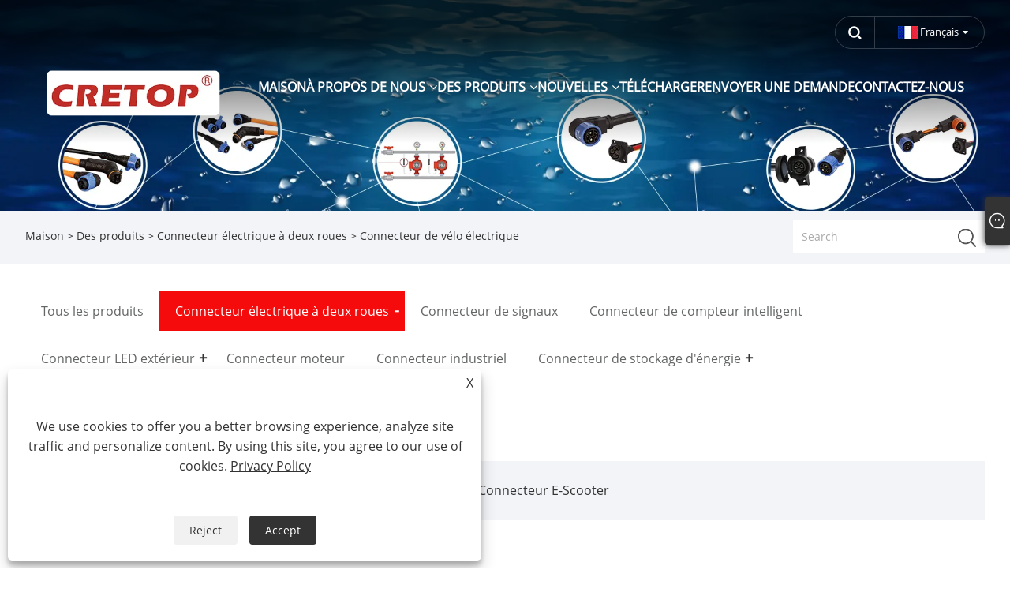

--- FILE ---
content_type: text/html; charset=utf-8
request_url: https://fr.cretop-connector.com/e-bike-connector
body_size: 9826
content:

<!DOCTYPE html>
<html xmlns="https://www.w3.org/1999/xhtml" lang="fr" >
<head>
    <meta http-equiv="Content-Type" content="text/html; charset=utf-8">
    <meta name="viewport" content="width=device-width, initial-scale=1, minimum-scale=1, maximum-scale=1">
    
<title>Fournisseurs, fabricants et usine de connecteurs de vélo électrique en Chine - CRETOP®</title>
<meta name="keywords" content="Connecteur E-Bike, Chine, Fabriqué en Chine, Fabricants, Fournisseurs, Usine, Commerce de gros, Personnalisé, Marques, Qualité, Prix bas" />
<meta name="description" content="En tant que fabricants et fournisseurs professionnels de connecteurs pour vélos électriques en Chine - CRETOP®, nos produits ont non seulement des marques, mais également une haute qualité. Le connecteur E-Bike personnalisé fabriqué en Chine peut être acheté à bas prix. Bienvenue dans notre usine de vente en gros de produits." />
<link rel="shortcut icon" href="/upload/7117/20230327180235953625.ico" type="image/x-icon" />
<!-- Google tag (gtag.js) -->
<script async src="https://www.googletagmanager.com/gtag/js?id=G-2LS48GYNZ1"></script>
<script>
  window.dataLayer = window.dataLayer || [];
  function gtag(){dataLayer.push(arguments);}
  gtag('js', new Date());

  gtag('config', 'G-2LS48GYNZ1');
</script>
<link rel="dns-prefetch" href="https://style.trade-cloud.com.cn" />
<link rel="dns-prefetch" href="https://i.trade-cloud.com.cn" />
    <meta property="og:type" content="article" />
    <meta property="og:title" content="Connecteur de vélo électrique" />
    <meta property="og:description" content="En tant que fabricants et fournisseurs professionnels de connecteurs pour vélos électriques en Chine - CRETOP®, nos produits ont non seulement des marques, mais également une haute qualité. Le connecteur E-Bike personnalisé fabriqué en Chine peut être acheté à bas prix. Bienvenue dans notre usine de vente en gros de produits." />
    <meta property="og:url" content="https://fr.cretop-connector.com/e-bike-connector" />
    <meta property="og:site_name" content="Ningbo CERTOP Electrical Appliance Co., Ltd." />
    
    <link href="https://fr.cretop-connector.com/e-bike-connector" rel="canonical" />
    <link rel="alternate" hreflang="en"  href="https://www.cretop-connector.com/e-bike-connector"/>
<link rel="alternate" hreflang="x-default"  href="https://www.cretop-connector.com/e-bike-connector"/>
<link rel="alternate" hreflang="zh"  href="https://zh-cn.cretop-connector.com/e-bike-connector"/>
<link rel="alternate" hreflang="es"  href="https://es.cretop-connector.com/e-bike-connector"/>
<link rel="alternate" hreflang="pt"  href="https://pt.cretop-connector.com/e-bike-connector"/>
<link rel="alternate" hreflang="ru"  href="https://ru.cretop-connector.com/e-bike-connector"/>
<link rel="alternate" hreflang="fr"  href="https://fr.cretop-connector.com/e-bike-connector"/>
<link rel="alternate" hreflang="ja"  href="https://ja.cretop-connector.com/e-bike-connector"/>
<link rel="alternate" hreflang="de"  href="https://de.cretop-connector.com/e-bike-connector"/>
<link rel="alternate" hreflang="vi"  href="https://vi.cretop-connector.com/e-bike-connector"/>
<link rel="alternate" hreflang="it"  href="https://it.cretop-connector.com/e-bike-connector"/>
<link rel="alternate" hreflang="nl"  href="https://nl.cretop-connector.com/e-bike-connector"/>
<link rel="alternate" hreflang="th"  href="https://th.cretop-connector.com/e-bike-connector"/>
<link rel="alternate" hreflang="pl"  href="https://pl.cretop-connector.com/e-bike-connector"/>
<link rel="alternate" hreflang="ko"  href="https://ko.cretop-connector.com/e-bike-connector"/>
<link rel="alternate" hreflang="sv"  href="https://sv.cretop-connector.com/e-bike-connector"/>
<link rel="alternate" hreflang="hu"  href="https://hu.cretop-connector.com/e-bike-connector"/>
<link rel="alternate" hreflang="ms"  href="https://ms.cretop-connector.com/e-bike-connector"/>
<link rel="alternate" hreflang="bn"  href="https://bn.cretop-connector.com/e-bike-connector"/>
<link rel="alternate" hreflang="da"  href="https://da.cretop-connector.com/e-bike-connector"/>
<link rel="alternate" hreflang="fi"  href="https://fi.cretop-connector.com/e-bike-connector"/>
<link rel="alternate" hreflang="hi"  href="https://hi.cretop-connector.com/e-bike-connector"/>
<link rel="alternate" hreflang="tl"  href="https://tl.cretop-connector.com/e-bike-connector"/>
<link rel="alternate" hreflang="tr"  href="https://tr.cretop-connector.com/e-bike-connector"/>
<link rel="alternate" hreflang="ga"  href="https://ga.cretop-connector.com/e-bike-connector"/>
<link rel="alternate" hreflang="ar"  href="https://ar.cretop-connector.com/e-bike-connector"/>
<link rel="alternate" hreflang="id"  href="https://id.cretop-connector.com/e-bike-connector"/>
<link rel="alternate" hreflang="no"  href="https://no.cretop-connector.com/e-bike-connector"/>
<link rel="alternate" hreflang="ur"  href="https://ur.cretop-connector.com/e-bike-connector"/>
<link rel="alternate" hreflang="cs"  href="https://cs.cretop-connector.com/e-bike-connector"/>
<link rel="alternate" hreflang="el"  href="https://el.cretop-connector.com/e-bike-connector"/>
<link rel="alternate" hreflang="uk"  href="https://uk.cretop-connector.com/e-bike-connector"/>
<link rel="alternate" hreflang="jv"  href="https://jw.cretop-connector.com/e-bike-connector"/>
<link rel="alternate" hreflang="fa"  href="https://fa.cretop-connector.com/e-bike-connector"/>
<link rel="alternate" hreflang="ta"  href="https://ta.cretop-connector.com/e-bike-connector"/>
<link rel="alternate" hreflang="te"  href="https://te.cretop-connector.com/e-bike-connector"/>
<link rel="alternate" hreflang="ne"  href="https://ne.cretop-connector.com/e-bike-connector"/>
<link rel="alternate" hreflang="my"  href="https://my.cretop-connector.com/e-bike-connector"/>
<link rel="alternate" hreflang="bg"  href="https://bg.cretop-connector.com/e-bike-connector"/>
<link rel="alternate" hreflang="lo"  href="https://lo.cretop-connector.com/e-bike-connector"/>
<link rel="alternate" hreflang="la"  href="https://la.cretop-connector.com/e-bike-connector"/>
<link rel="alternate" hreflang="kk"  href="https://kk.cretop-connector.com/e-bike-connector"/>
<link rel="alternate" hreflang="eu"  href="https://eu.cretop-connector.com/e-bike-connector"/>
<link rel="alternate" hreflang="az"  href="https://az.cretop-connector.com/e-bike-connector"/>
<link rel="alternate" hreflang="sk"  href="https://sk.cretop-connector.com/e-bike-connector"/>
<link rel="alternate" hreflang="mk"  href="https://mk.cretop-connector.com/e-bike-connector"/>
<link rel="alternate" hreflang="lt"  href="https://lt.cretop-connector.com/e-bike-connector"/>
<link rel="alternate" hreflang="et"  href="https://et.cretop-connector.com/e-bike-connector"/>
<link rel="alternate" hreflang="ro"  href="https://ro.cretop-connector.com/e-bike-connector"/>
<link rel="alternate" hreflang="sl"  href="https://sl.cretop-connector.com/e-bike-connector"/>
<link rel="alternate" hreflang="mr"  href="https://mr.cretop-connector.com/e-bike-connector"/>

    <script type="application/ld+json">[
  {
    "@context": "https://schema.org/",
    "@type": "BreadcrumbList",
    "ItemListElement": [
      {
        "@type": "ListItem",
        "Name": "Maison",
        "Position": 1,
        "Item": "https://fr.cretop-connector.com/"
      },
      {
        "@type": "ListItem",
        "Name": "Des produits",
        "Position": 2,
        "Item": "https://fr.cretop-connector.com/products.html"
      },
      {
        "@type": "ListItem",
        "Name": "Connecteur électrique à deux roues",
        "Position": 3,
        "Item": "https://fr.cretop-connector.com/electric-two-wheeler-connector"
      },
      {
        "@type": "ListItem",
        "Name": "Connecteur de vélo électrique",
        "Position": 4,
        "Item": "https://fr.cretop-connector.com/e-bike-connector"
      }
    ]
  },
  {
    "@context": "https://schema.org/",
    "@type": "Product",
    "@id": "https://fr.cretop-connector.com/e-bike-charging-connector.html",
    "Name": "Connecteur de charge pour vélo électrique",
    "Image": "https://fr.cretop-connector.com/upload/7117/e-bike-charging-connector_204929.webp",
    "Offers": {
      "@type": "AggregateOffer",
      "OfferCount": 1,
      "PriceCurrency": "USD",
      "LowPrice": 0.0,
      "HighPrice": 0.0,
      "Price": 0.0
    }
  },
  {
    "@context": "https://schema.org/",
    "@type": "Product",
    "@id": "https://fr.cretop-connector.com/e-bike-charging-and-discharging-connector.html",
    "Name": "Connecteur de charge et de décharge pour vélo électrique",
    "Image": "https://fr.cretop-connector.com/upload/7117/e-bike-charging-and-discharging-connector_927971.webp",
    "Offers": {
      "@type": "AggregateOffer",
      "OfferCount": 1,
      "PriceCurrency": "USD",
      "LowPrice": 0.0,
      "HighPrice": 0.0,
      "Price": 0.0
    }
  },
  {
    "@context": "https://schema.org/",
    "@type": "Product",
    "@id": "https://fr.cretop-connector.com/3-6pin-e-bike-connector.html",
    "Name": "Connecteur de vélo électrique 3 + 6 broches",
    "Image": "https://fr.cretop-connector.com/upload/7117/3-6pin-e-bike-connector_248955.webp",
    "Offers": {
      "@type": "AggregateOffer",
      "OfferCount": 1,
      "PriceCurrency": "USD",
      "LowPrice": 0.0,
      "HighPrice": 0.0,
      "Price": 0.0
    }
  },
  {
    "@context": "https://schema.org/",
    "@type": "Product",
    "@id": "https://fr.cretop-connector.com/waterproof-e-bike-connector.html",
    "Name": "Connecteur E-Bike étanche",
    "Image": "https://fr.cretop-connector.com/upload/7117/waterproof-e-bike-connector_577631.webp",
    "Offers": {
      "@type": "AggregateOffer",
      "OfferCount": 1,
      "PriceCurrency": "USD",
      "LowPrice": 0.0,
      "HighPrice": 0.0,
      "Price": 0.0
    }
  },
  {
    "@context": "https://schema.org/",
    "@type": "Product",
    "@id": "https://fr.cretop-connector.com/lightning-e-bike-connector.html",
    "Name": "Connecteur Lightning E-Bike",
    "Image": "https://fr.cretop-connector.com/upload/7117/lightning-e-bike-connector_761247.webp",
    "Offers": {
      "@type": "AggregateOffer",
      "OfferCount": 1,
      "PriceCurrency": "USD",
      "LowPrice": 0.0,
      "HighPrice": 0.0,
      "Price": 0.0
    }
  }
]</script>
    
<meta name="viewport" content="width=device-width, initial-scale=1, minimum-scale=1, maximum-scale=1">
<link rel="stylesheet" type="text/css" href="/Template/300/default/css/style.css">
<link rel="stylesheet" type="text/css" href="/Template/300/css/mobile.css">
<link rel="stylesheet" type="text/css" href="/Template/300/default/css/im.css">
<link rel="stylesheet" type="text/css" href="/Template/300/fonts/iconfont.css">
<link rel="stylesheet" type="text/css" href="/Template/300/css/links.css">
<link rel="stylesheet" type="text/css" href="/Template/300/css/language.css">

    <link type="text/css" rel="stylesheet" href="/Template/300/default/css/product.css" />
    <link rel="stylesheet" type="text/css" href="/Template/300/default/css/product_mobile.css">
    <link rel="stylesheet" type="text/css" href="/css/poorder.css">
    <script src="/Template/300/js/jquery.min.js"></script>
    <script type="text/javascript" src="/Template/300/js/owl.carousel.js"></script>
    <script type="text/javascript" src="/js/book.js"></script>
    <link type="text/css" rel="stylesheet" href="/css/inside.css" />
</head>
<body>
    <div class="container">
        
<!-- web_head start -->
<header class="index_web_head web_head">
    <div class="head_top">
        <div class="layout">
            <div class="head_right">
                <b id="btn-search" class="btn--search"></b>
                <div class="change-language ensemble">
                    <div class="change-language-title medium-title">
                        <div class="language-flag language-flag-fr"><a title="Français" href="javascript:;"><b class="country-flag"></b><span>Français</span> </a></div>
                    </div>
                    <div class="change-language-cont sub-content"></div>
                </div>
            </div>
            <ul class="prisna-wp-translate-seo" id="prisna-translator-seo">
                <li class="language-flag language-flag-en"><a title="English" href="https://www.cretop-connector.com"><b class="country-flag"></b><span>English</span></a></li><li class="language-flag language-flag-zh-CN"><a title="简体中文" href="//zh-cn.cretop-connector.com"><b class="country-flag"></b><span>简体中文</span></a></li><li class="language-flag language-flag-es"><a title="Español" href="//es.cretop-connector.com"><b class="country-flag"></b><span>Español</span></a></li><li class="language-flag language-flag-pt"><a title="Português" href="//pt.cretop-connector.com"><b class="country-flag"></b><span>Português</span></a></li><li class="language-flag language-flag-ru"><a title="русский" href="//ru.cretop-connector.com"><b class="country-flag"></b><span>русский</span></a></li><li class="language-flag language-flag-fr"><a title="Français" href="//fr.cretop-connector.com"><b class="country-flag"></b><span>Français</span></a></li><li class="language-flag language-flag-ja"><a title="日本語" href="//ja.cretop-connector.com"><b class="country-flag"></b><span>日本語</span></a></li><li class="language-flag language-flag-de"><a title="Deutsch" href="//de.cretop-connector.com"><b class="country-flag"></b><span>Deutsch</span></a></li><li class="language-flag language-flag-vi"><a title="tiếng Việt" href="//vi.cretop-connector.com"><b class="country-flag"></b><span>tiếng Việt</span></a></li><li class="language-flag language-flag-it"><a title="Italiano" href="//it.cretop-connector.com"><b class="country-flag"></b><span>Italiano</span></a></li><li class="language-flag language-flag-nl"><a title="Nederlands" href="//nl.cretop-connector.com"><b class="country-flag"></b><span>Nederlands</span></a></li><li class="language-flag language-flag-th"><a title="ภาษาไทย" href="//th.cretop-connector.com"><b class="country-flag"></b><span>ภาษาไทย</span></a></li><li class="language-flag language-flag-pl"><a title="Polski" href="//pl.cretop-connector.com"><b class="country-flag"></b><span>Polski</span></a></li><li class="language-flag language-flag-ko"><a title="한국어" href="//ko.cretop-connector.com"><b class="country-flag"></b><span>한국어</span></a></li><li class="language-flag language-flag-sv"><a title="Svenska" href="//sv.cretop-connector.com"><b class="country-flag"></b><span>Svenska</span></a></li><li class="language-flag language-flag-hu"><a title="magyar" href="//hu.cretop-connector.com"><b class="country-flag"></b><span>magyar</span></a></li><li class="language-flag language-flag-ms"><a title="Malay" href="//ms.cretop-connector.com"><b class="country-flag"></b><span>Malay</span></a></li><li class="language-flag language-flag-bn"><a title="বাংলা ভাষার" href="//bn.cretop-connector.com"><b class="country-flag"></b><span>বাংলা ভাষার</span></a></li><li class="language-flag language-flag-da"><a title="Dansk" href="//da.cretop-connector.com"><b class="country-flag"></b><span>Dansk</span></a></li><li class="language-flag language-flag-fi"><a title="Suomi" href="//fi.cretop-connector.com"><b class="country-flag"></b><span>Suomi</span></a></li><li class="language-flag language-flag-hi"><a title="हिन्दी" href="//hi.cretop-connector.com"><b class="country-flag"></b><span>हिन्दी</span></a></li><li class="language-flag language-flag-tl"><a title="Pilipino" href="//tl.cretop-connector.com"><b class="country-flag"></b><span>Pilipino</span></a></li><li class="language-flag language-flag-tr"><a title="Türkçe" href="//tr.cretop-connector.com"><b class="country-flag"></b><span>Türkçe</span></a></li><li class="language-flag language-flag-ga"><a title="Gaeilge" href="//ga.cretop-connector.com"><b class="country-flag"></b><span>Gaeilge</span></a></li><li class="language-flag language-flag-ar"><a title="العربية" href="//ar.cretop-connector.com"><b class="country-flag"></b><span>العربية</span></a></li><li class="language-flag language-flag-id"><a title="Indonesia" href="//id.cretop-connector.com"><b class="country-flag"></b><span>Indonesia</span></a></li><li class="language-flag language-flag-no"><a title="Norsk‎" href="//no.cretop-connector.com"><b class="country-flag"></b><span>Norsk‎</span></a></li><li class="language-flag language-flag-ur"><a title="تمل" href="//ur.cretop-connector.com"><b class="country-flag"></b><span>تمل</span></a></li><li class="language-flag language-flag-cs"><a title="český" href="//cs.cretop-connector.com"><b class="country-flag"></b><span>český</span></a></li><li class="language-flag language-flag-el"><a title="ελληνικά" href="//el.cretop-connector.com"><b class="country-flag"></b><span>ελληνικά</span></a></li><li class="language-flag language-flag-uk"><a title="український" href="//uk.cretop-connector.com"><b class="country-flag"></b><span>український</span></a></li><li class="language-flag language-flag-jw"><a title="Javanese" href="//jw.cretop-connector.com"><b class="country-flag"></b><span>Javanese</span></a></li><li class="language-flag language-flag-fa"><a title="فارسی" href="//fa.cretop-connector.com"><b class="country-flag"></b><span>فارسی</span></a></li><li class="language-flag language-flag-ta"><a title="தமிழ்" href="//ta.cretop-connector.com"><b class="country-flag"></b><span>தமிழ்</span></a></li><li class="language-flag language-flag-te"><a title="తెలుగు" href="//te.cretop-connector.com"><b class="country-flag"></b><span>తెలుగు</span></a></li><li class="language-flag language-flag-ne"><a title="नेपाली" href="//ne.cretop-connector.com"><b class="country-flag"></b><span>नेपाली</span></a></li><li class="language-flag language-flag-my"><a title="Burmese" href="//my.cretop-connector.com"><b class="country-flag"></b><span>Burmese</span></a></li><li class="language-flag language-flag-bg"><a title="български" href="//bg.cretop-connector.com"><b class="country-flag"></b><span>български</span></a></li><li class="language-flag language-flag-lo"><a title="ລາວ" href="//lo.cretop-connector.com"><b class="country-flag"></b><span>ລາວ</span></a></li><li class="language-flag language-flag-la"><a title="Latine" href="//la.cretop-connector.com"><b class="country-flag"></b><span>Latine</span></a></li><li class="language-flag language-flag-kk"><a title="Қазақша" href="//kk.cretop-connector.com"><b class="country-flag"></b><span>Қазақша</span></a></li><li class="language-flag language-flag-eu"><a title="Euskal" href="//eu.cretop-connector.com"><b class="country-flag"></b><span>Euskal</span></a></li><li class="language-flag language-flag-az"><a title="Azərbaycan" href="//az.cretop-connector.com"><b class="country-flag"></b><span>Azərbaycan</span></a></li><li class="language-flag language-flag-sk"><a title="Slovenský jazyk" href="//sk.cretop-connector.com"><b class="country-flag"></b><span>Slovenský jazyk</span></a></li><li class="language-flag language-flag-mk"><a title="Македонски" href="//mk.cretop-connector.com"><b class="country-flag"></b><span>Македонски</span></a></li><li class="language-flag language-flag-lt"><a title="Lietuvos" href="//lt.cretop-connector.com"><b class="country-flag"></b><span>Lietuvos</span></a></li><li class="language-flag language-flag-et"><a title="Eesti Keel" href="//et.cretop-connector.com"><b class="country-flag"></b><span>Eesti Keel</span></a></li><li class="language-flag language-flag-ro"><a title="Română" href="//ro.cretop-connector.com"><b class="country-flag"></b><span>Română</span></a></li><li class="language-flag language-flag-sl"><a title="Slovenski" href="//sl.cretop-connector.com"><b class="country-flag"></b><span>Slovenski</span></a></li><li class="language-flag language-flag-mr"><a title="मराठी" href="//mr.cretop-connector.com"><b class="country-flag"></b><span>मराठी</span></a></li>
            </ul>
        </div>
    </div>

    <nav class="nav_wrap">
        <div class="layout">
            <div class="logo">
                <a href="/"><img src="/upload/7117/2023032016432216891.webp" alt="Ningbo CERTOP Electrical Appliance Co., Ltd."></a>
            </div>
            <ul class="head_nav">
                <li><a href="/" title="Maison"><em>Maison</em></a></li><li><a href="/about.html" title="À propos de nous"><em>À propos de nous</em></a><ul><li><a title="À propos de nous" href="/about.html"><em>À propos de nous</em></a></li><li><a title="Notre histoire" href="/about-373002.html"><em>Notre histoire</em></a></li><li><a title="Application du produit" href="/about-373006.html"><em>Application du produit</em></a></li><li><a title="Notre certificat" href="/about-373011.html"><em>Notre certificat</em></a></li><li><a title="Équipement de production" href="/about-373016.html"><em>Équipement de production</em></a></li><li><a title="Instrument de test" href="/about-373021.html"><em>Instrument de test</em></a></li></ul></li><li><a href="/products.html" title="Des produits"><em>Des produits</em></a><ul><li><a title="Connecteur électrique à deux roues" href="/electric-two-wheeler-connector"><em>Connecteur électrique à deux roues</em></a><ul><li><a title="E-Moto Connecteur" href="/e-motorcycle-connector"><em>E-Moto Connecteur</em></a></li><li><a title="Connecteur de vélo électrique" href="/e-bike-connector"><em>Connecteur de vélo électrique</em></a></li><li><a title="Connecteur E-Scooter" href="/e-scooter-connector"><em>Connecteur E-Scooter</em></a></li></ul></li><li><a title="Connecteur de signaux" href="/signal-connector"><em>Connecteur de signaux</em></a></li><li><a title="Connecteur de compteur intelligent" href="/smart-meter-connector"><em>Connecteur de compteur intelligent</em></a></li><li><a title="Connecteur LED extérieur" href="/outdoor-led-connector"><em>Connecteur LED extérieur</em></a><ul><li><a title="Mini-série" href="/mini-series"><em>Mini-série</em></a></li><li><a title="Séries M12 et M15" href="/m12-m15-series"><em>Séries M12 et M15</em></a></li><li><a title="Série Standard" href="/standrad-series"><em>Série Standard</em></a></li><li><a title="Moyenne Série" href="/middle-series"><em>Moyenne Série</em></a></li><li><a title="Grande Série" href="/large-series"><em>Grande Série</em></a></li></ul></li><li><a title="Connecteur moteur" href="/motor-connector"><em>Connecteur moteur</em></a></li><li><a title="Connecteur industriel" href="/industrial-connector"><em>Connecteur industriel</em></a></li><li><a title="Connecteur de stockage d'énergie" href="/energy-storage-connector"><em>Connecteur de stockage d'énergie</em></a><ul><li><a title="Connecteur de stockage d'énergie empilé" href="/stack-energy-storage-connector"><em>Connecteur de stockage d'énergie empilé</em></a></li><li><a title="Connecteur de stockage d'énergie à double tête" href="/double-head-energy-storage-connector"><em>Connecteur de stockage d'énergie à double tête</em></a></li><li><a title="Connecteur de stockage d'énergie renouvelable" href="/renewable-energy-storage-connector"><em>Connecteur de stockage d'énergie renouvelable</em></a></li></ul></li><li><a title="Connecteur d'échange de batterie" href="/battery-swapping-connector"><em>Connecteur d'échange de batterie</em></a></li><li><a title="Connecteur de batterie" href="/battery-connector"><em>Connecteur de batterie</em></a></li></ul></li><li><a href="/news.html" title="Nouvelles"><em>Nouvelles</em></a><ul><li><a title="Nouvelles de la société" href="/news-139.html"><em>Nouvelles de la société</em></a></li><li><a title="Nouvelles de l'industrie" href="/news-141.html"><em>Nouvelles de l'industrie</em></a></li></ul></li><li><a href="/download.html" title="Télécharger"><em>Télécharger</em></a></li><li><a href="/message.html" title="envoyer une demande"><em>envoyer une demande</em></a></li><li><a href="/contact.html" title="Contactez-nous"><em>Contactez-nous</em></a></li>
            </ul>
        </div>
    </nav>
</header>
<!--// web_head end -->

        <div class="banner page-banner" id="body">
            <div class="page-bannertxt">
                
            </div>
            <a class="item"><img src="/upload/7117/20230330161247864960.webp" /></a>
        </div>
        <div class="location">
            <div class="layout">
                <div class="position"><span><a class="home" href="/"> <i class="icon-home" >Maison</i></a></span> <span>></span> <a href="/products.html">Des produits</a> > <a href="https://fr.cretop-connector.com/electric-two-wheeler-connector">Connecteur électrique à deux roues</a>  > Connecteur de vélo électrique </div>
                <div class="searcht">
                    <form class="left-search" action="/products.html" method="get">
                        <input class="search-t" name="search" placeholder="Search" />
                        <input class="search-b" type="submit" value="" />
                    </form>
                </div>
            </div>
        </div>



        
<div class="pro-nav">
    <div class="pro-cat">
        <div class="layout">
            <div class="container-pro-navbar">
                <ul>
                    <li><a href="/products.html"><p>Tous les produits</p></a><b style="display:none;"></b></li><li class="navbar-active"><a href="/electric-two-wheeler-connector"><p class="navbar-active">Connecteur électrique à deux roues</p></a><b></b></li><li><a href="/signal-connector"><p>Connecteur de signaux</p></a><b style="display:none;"></b></li><li><a href="/smart-meter-connector"><p>Connecteur de compteur intelligent</p></a><b style="display:none;"></b></li><li><a href="/outdoor-led-connector"><p>Connecteur LED extérieur</p></a><b></b></li><li><a href="/motor-connector"><p>Connecteur moteur</p></a><b style="display:none;"></b></li><li><a href="/industrial-connector"><p>Connecteur industriel</p></a><b style="display:none;"></b></li><li><a href="/energy-storage-connector"><p>Connecteur de stockage d'énergie</p></a><b></b></li><li><a href="/battery-swapping-connector"><p>Connecteur d'échange de batterie</p></a><b style="display:none;"></b></li><li><a href="/battery-connector"><p>Connecteur de batterie</p></a><b style="display:none;"></b></li>
                </ul>
            </div>
        </div>
    </div>
    <div class="pro-cat-two">
        <div class="layout">
            <div class="product-submenu">
                <ul></ul><ul class="on"><li><a href="/e-motorcycle-connector">E-Moto Connecteur</a></li><li class="cur"><a href="/e-bike-connector">Connecteur de vélo électrique</a></li><li><a href="/e-scooter-connector">Connecteur E-Scooter</a></li></ul><ul></ul><ul></ul><ul><li><a href="/mini-series">Mini-série</a></li><li><a href="/m12-m15-series">Séries M12 et M15</a></li><li><a href="/standrad-series">Série Standard</a></li><li><a href="/middle-series">Moyenne Série</a></li><li><a href="/large-series">Grande Série</a></li></ul><ul></ul><ul></ul><ul><li><a href="/stack-energy-storage-connector">Connecteur de stockage d'énergie empilé</a></li><li><a href="/double-head-energy-storage-connector">Connecteur de stockage d'énergie à double tête</a></li><li><a href="/renewable-energy-storage-connector">Connecteur de stockage d'énergie renouvelable</a></li></ul><ul></ul><ul></ul>
            </div>
        </div>
    </div>
</div>
<script language="javascript">
    $(".container-pro-navbar ul li b").click(function () {
        var nowid = $(".container-pro-navbar ul li b").index(this);
        $(".container-pro-navbar ul li").removeClass("navbar-active");
        $(".container-pro-navbar ul li:eq(" + nowid + ")").addClass("navbar-active");
        $(".pro-cat-two .layout .product-submenu ul").removeClass("on");
        $(".pro-cat-two .layout .product-submenu ul:eq(" + nowid + ")").addClass("on");
    })
</script>
        <div class="block nproducts">
            <div class="layout">
                <div class="layout-mobile">
                    <div class="product-right">
                        <h1>Connecteur de vélo électrique</h1>
                        <div class="product-in"><p>En tant que fabricant professionnel, CRETOP® voudrais vous fournir<strong>Connecteur de vélo électrique</strong>. Et CRETOP® vous offrira le meilleur service après-vente et une livraison rapide. CRETOP® a plus de 10 ans d'expérience dans le domaine de la connectique. Nous pouvons fournir un service OEM pour les commandes des clients du monde entier. Nos produits ont des certificats UL, TUV, SGS, CE, ROSH.</p>
<p>
	&nbsp;
</p>
<p>Les connecteurs électriques à deux roues jouent un rôle important dans la charge et la décharge des motos électriques, vélos électriques et scooters électriques. Tous les produits sont étanches, répondent à la norme IP 67. AvecCRETOP® mécanisme de verrouillage push-lock, peut se brancher et se débrancher facilement et en douceur. Un nombre différent de cœurs peut satisfaire différents E2W.</p>
<p>
	<br />
</p> </div>
                        <div class="poorder">
                            <dl class="tab-list">
                                <dt>View as&nbsp;&nbsp;</dt>
                                <dd class="list"><span class="" id="ert"></span></dd>
                                &nbsp;
                                <dd class="list1"><span class="current" id="uioi"></span></dd>
                            </dl>
                        </div>
                        <div class="product-list show-detail">
                            <div class="product-item"><div class="product-img"><a href="/e-bike-charging-connector.html" title="Connecteur de charge pour vélo électrique"><img src="/upload/7117/e-bike-charging-connector_204929.webp" alt="Connecteur de charge pour vélo électrique" title="Connecteur de charge pour vélo électrique" onerror="this.src='https://i.trade-cloud.com.cn/images/noimage.gif'" /></a></div><div class="product-info"><h2><a href="/e-bike-charging-connector.html" title="Connecteur de charge pour vélo électrique" >Connecteur de charge pour vélo électrique</a></h2><p>CRETOP est un fabricant de connecteurs de charge pour vélos électriques, fournissant à ses clients divers connecteurs étanches pour une utilisation en extérieur, E2W et l'automatisation industrielle. En tant que fabricant professionnel de connecteurs de charge pour vélos électriques, CRETOP fournit des solutions uniques telles que prise, prise, borne, avec ou sans fil. Jusqu'à présent, nous avons fourni des services de personnalisation de connecteurs à de nombreux clients coopératifs ayant des besoins particuliers.</p><a class="btn" href="/e-bike-charging-connector.html" title="Connecteur de charge pour vélo électrique">En savoir plus</a><a class="btn" href="/message.html" title="Connecteur de charge pour vélo électrique"  onclick="Inqury_click('4639')">envoyer une demande</a></div></div><div class="product-item"><div class="product-img"><a href="/e-bike-charging-and-discharging-connector.html" title="Connecteur de charge et de décharge pour vélo électrique"><img src="/upload/7117/e-bike-charging-and-discharging-connector_927971.webp" alt="Connecteur de charge et de décharge pour vélo électrique" title="Connecteur de charge et de décharge pour vélo électrique" onerror="this.src='https://i.trade-cloud.com.cn/images/noimage.gif'" /></a></div><div class="product-info"><h2><a href="/e-bike-charging-and-discharging-connector.html" title="Connecteur de charge et de décharge pour vélo électrique" >Connecteur de charge et de décharge pour vélo électrique</a></h2><p>Présentation du connecteur de charge et de décharge CRETOP E-Bike, une entreprise intégrée de l'industrie et du commerce basée à Ningbo créée en 2011. CRETOP Connector est spécialisé dans la recherche et le développement, la production et la vente de connecteurs E2W, fournissant des services de personnalisation, de production et de vente pour E -Connecteur de charge et de décharge de vélo.</p><a class="btn" href="/e-bike-charging-and-discharging-connector.html" title="Connecteur de charge et de décharge pour vélo électrique">En savoir plus</a><a class="btn" href="/message.html" title="Connecteur de charge et de décharge pour vélo électrique"  onclick="Inqury_click('4648')">envoyer une demande</a></div></div><div class="product-item"><div class="product-img"><a href="/3-6pin-e-bike-connector.html" title="Connecteur de vélo électrique 3 + 6 broches"><img src="/upload/7117/3-6pin-e-bike-connector_248955.webp" alt="Connecteur de vélo électrique 3 + 6 broches" title="Connecteur de vélo électrique 3 + 6 broches" onerror="this.src='https://i.trade-cloud.com.cn/images/noimage.gif'" /></a></div><div class="product-info"><h2><a href="/3-6pin-e-bike-connector.html" title="Connecteur de vélo électrique 3 + 6 broches" >Connecteur de vélo électrique 3 + 6 broches</a></h2><p>Le fabricant de connecteurs E-Bike 3 + 6 broches de CRETOP sont pour la plupart respectivement économiques et compacts. Les matériaux de la coque sont tous fabriqués en résine thermoplastique à haute résistance. Avec des années passées dans l'industrie des connecteurs, CRETOP est devenu le fabricant professionnel de connecteurs E2W et le spécialiste de la production et du développement de connecteurs domestiques. Avec la philosophie d'entreprise "Innovation, Profession et Diversité", CRETOP franchit une nouvelle étape dans la fabrication intelligente et les futures solutions de connectivité.</p><a class="btn" href="/3-6pin-e-bike-connector.html" title="Connecteur de vélo électrique 3 + 6 broches">En savoir plus</a><a class="btn" href="/message.html" title="Connecteur de vélo électrique 3 + 6 broches"  onclick="Inqury_click('4658')">envoyer une demande</a></div></div><div class="product-item"><div class="product-img"><a href="/waterproof-e-bike-connector.html" title="Connecteur E-Bike étanche"><img src="/upload/7117/waterproof-e-bike-connector_577631.webp" alt="Connecteur E-Bike étanche" title="Connecteur E-Bike étanche" onerror="this.src='https://i.trade-cloud.com.cn/images/noimage.gif'" /></a></div><div class="product-info"><h2><a href="/waterproof-e-bike-connector.html" title="Connecteur E-Bike étanche" >Connecteur E-Bike étanche</a></h2><p>Les connecteurs étanches E-Bike du fabricant CRETOP sont pour la plupart respectivement économiques et compacts. Les matériaux de la coque sont tous fabriqués en résine thermoplastique à haute résistance. Avec des années passées dans l'industrie des connecteurs, CRETOP est devenu le fabricant professionnel de connecteurs E2W et le spécialiste de la production et du développement de connecteurs domestiques. Avec la philosophie d'entreprise "Innovation, Profession et Diversité", CRETOP franchit une nouvelle étape dans la fabrication intelligente et les futures solutions de connectivité.</p><a class="btn" href="/waterproof-e-bike-connector.html" title="Connecteur E-Bike étanche">En savoir plus</a><a class="btn" href="/message.html" title="Connecteur E-Bike étanche"  onclick="Inqury_click('4664')">envoyer une demande</a></div></div><div class="product-item"><div class="product-img"><a href="/lightning-e-bike-connector.html" title="Connecteur Lightning E-Bike"><img src="/upload/7117/lightning-e-bike-connector_761247.webp" alt="Connecteur Lightning E-Bike" title="Connecteur Lightning E-Bike" onerror="this.src='https://i.trade-cloud.com.cn/images/noimage.gif'" /></a></div><div class="product-info"><h2><a href="/lightning-e-bike-connector.html" title="Connecteur Lightning E-Bike" >Connecteur Lightning E-Bike</a></h2><p>CRETOP est un fabricant et fournisseur de connecteurs Lightning E-Bike. Nous nous concentrons sur la production et la vente de Lightning E-Bike Connector depuis de nombreuses années. Nous pouvons vous fournir des produits et services rentables. Nos connecteurs sont vendus en grande quantité sur les marchés européens et américains. Nous sommes impatients d'être vos fournisseurs à long terme.</p><a class="btn" href="/lightning-e-bike-connector.html" title="Connecteur Lightning E-Bike">En savoir plus</a><a class="btn" href="/message.html" title="Connecteur Lightning E-Bike"  onclick="Inqury_click('4653')">envoyer une demande</a></div></div>
                        </div>
                        <div class="page">
                            <a><</a><a class="current">1</a><a >></a>
                        </div>
                        <div class="protip">
                            
                        </div>
                        <div class="maeta">
                            CRETOP® est un fabricant et fournisseur professionnel Connecteur de vélo électrique en Chine. Notre Connecteur de vélo électrique de haute qualité n'est pas seulement fabriqué en Chine et nous avons des marques, mais aussi des prix bas. Bienvenue dans notre usine de vente en gros de produits personnalisés.
                        </div>
                    </div>
                </div>
                <div style="clear: both;"></div>
            </div>
        </div>

        


        <script type="text/javascript">
            $(".block .product-left .product-nav ul span").each(function () {
                $(this).click(function () {
                    if ($(this).siblings("ul").css("display") == "none") {
                        $(this).css("background-image", "url(https://i.trade-cloud.com.cn/NewImages/images/product_02.png)");
                        $(this).siblings("ul").slideDown(500);

                    } else {
                        $(this).css("background-image", "url(https://i.trade-cloud.com.cn/NewImages/images/product_01.png)");
                        $(this).siblings("ul").slideUp(500);
                    }
                })
            });
            $(".block .product-left .product-list h3").click(function () {
                if ($(this).siblings("ul").css("display") == "none") {
                    $(this).siblings("ul").slideDown(500);
                } else {
                    $(this).siblings("ul").slideUp(500);
                }
            });
        </script>  
        <script type="text/javascript">
            $(document).ready(function () {

                $("#uioi").click(function () {
                    $(".product-list").addClass("show-detail");
                    $(".list span").removeClass("current");
                    $(".list1 span").addClass("current");
                    setCookie("prolist", "0", 30);


                });

                $("#ert").click(function () {
                    $(".product-list").removeClass("show-detail");
                    $(".list span").addClass("current");
                    $(".list1 span").removeClass("current");

                    setCookie("prolist", "1", 30);
                });


            });
            function setCookie(cname, cvalue, exdays) {
                var d = new Date();
                d.setTime(d.getTime() + (exdays * 24 * 60 * 60 * 1000));
                var expires = "expires=" + d.toGMTString();
                document.cookie = cname + "=" + cvalue + "; " + expires;
            }
            function getCookie(cname) {
                var name = cname + "=";
                var ca = document.cookie.split(';');
                for (var i = 0; i < ca.length; i++) {
                    var c = ca[i].trim();
                    if (c.indexOf(name) == 0) { return c.substring(name.length, c.length); }
                }
                return "";
            }
        </script>
       
        
<!-- web_footer start -->
<footer class="web_footer">
    <div class="foot_items">
        <div class="layout">
        
        <div class="foot_item wow fadeInLeftA" data-wow-delay=".2s">
                <h2 class="title">
                    <img src="/upload/7117/2023032016432216891.webp" alt="Ningbo CERTOP Electrical Appliance Co., Ltd." title="Ningbo CERTOP Electrical Appliance Co., Ltd."></h2>
                <div class="foot_item_bd">
                    <div class="foot_sns">
                        <ul>
                            <li><a href="https://www.facebook.com/CretopConnectors" target="_blank" rel="nofollow" class="facebook"><span class="iconfont icon-Facebook"></span></a></li><li><a href="https://www.linkedin.com/company/ningbo-cretop-electrical-appliance-co-ltd/" target="_blank" rel="nofollow" class="linkedin"><span class="iconfont icon-in"></span></a></li>
                        </ul>
                    </div>
                </div>
            </div>
            <div class="foot_item wow fadeInLeftA" data-wow-delay=".3s">
                <h2 class="title">
                    À propos de nous</h2>
                <div class="foot_item_bd">
                    <ul class="foot_txt_list">
                        <li><a href="/about.html" title="À propos de nous">À propos de nous</a></li><li><a href="/about-373002.html" title="Notre histoire">Notre histoire</a></li><li><a href="/about-373006.html" title="Application du produit">Application du produit</a></li><li><a href="/about-373011.html" title="Notre certificat">Notre certificat</a></li><li><a href="/about-373016.html" title="Équipement de production">Équipement de production</a></li><li><a href="/about-373021.html" title="Instrument de test">Instrument de test</a></li>
                    </ul>
                </div>
            </div>

            <div class="foot_item wow fadeInLeftA" data-wow-delay=".4s">
                <h2 class="title">
                    Des produits</h2>
                <div class="foot_item_bd">
                    <ul class="foot_txt_list">
                        <li><a title="Connecteur électrique à deux roues" href="/electric-two-wheeler-connector">Connecteur électrique à deux roues</a></li><li><a title="Connecteur de signaux" href="/signal-connector">Connecteur de signaux</a></li><li><a title="Connecteur de compteur intelligent" href="/smart-meter-connector">Connecteur de compteur intelligent</a></li><li><a title="Connecteur LED extérieur" href="/outdoor-led-connector">Connecteur LED extérieur</a></li><li><a title="Connecteur moteur" href="/motor-connector">Connecteur moteur</a></li><li><a title="Connecteur industriel" href="/industrial-connector">Connecteur industriel</a></li><li><a title="Connecteur de stockage d'énergie" href="/energy-storage-connector">Connecteur de stockage d'énergie</a></li><li><a title="Connecteur d'échange de batterie" href="/battery-swapping-connector">Connecteur d'échange de batterie</a></li>
                    </ul>
                </div>
            </div>

            <div class="foot_item wow fadeInLeftA" data-wow-delay=".1s">
                <h2 class="title">
                    Contactez-nous</h2>
                <div class="foot_item_bd">
                    <ul class="foot_txt_list">
                        <li><a href="tel:+86-574-62067581" title="+86-574-62067581">Tél: +86-574-62067581</a></li><li><a href="/message.html" title="sales@cretop.cn">E-mail: sales@cretop.cn</a></li><li><a href="javascript://" title="Maohai Maohai Rd, ville de Juanabu, Yayao, Chine.">Add: Maohai Maohai Rd, ville de Juanabu, Yayao, Chine.</a></li>
                    </ul>
                </div>
            </div>
            
        </div>

    </div>
    <div class="foot_bar wow fadeInUpA" data-wow-delay=".1s">
        <div class="layout">
        <div class="links">
               <a href="/links.html">Links</a>
               <a href="/sitemap.html">Sitemap</a>
                    <a href="/rss.xml">RSS</a>
                    <a href="/sitemap.xml">XML</a>
                    <a href="/privacy-policy.html" rel="nofollow" target="_blank">Privacy Policy</a>
               
            </div>
            <div class="copyright">
                Copyright © 2023 Ningbo CERTOP Electrical Appliance Co., Ltd. - Connecteur de moteur électronique, connecteur de vélo électrique, connecteur de scooter électronique - Tous droits réservés
            </div>
            
        </div>
    </div>
</footer>
<style>
.productinfo1 .index_title h2 {
    color: #000;
}
.index_ad, .index_product {
    background-color: #fff;
}
.nav_wrap .layout {
    background-color: rgba(255,255,255,0);
}
.nav_wrap .logo img {
    max-width: 100%;
    padding-top: 15px;
    padding-bottom: 15px;
    max-height: 90px;
}
.icon-box {
    border-radius: 50%;
    background: rgba(255, 255, 255, 0.102);
    width: 125px;
    height: 125px;
    margin: 0 auto;
    position: relative;
}
.icon-box .icon {
    padding: 18px;
    border-radius: 50%;
    background-color: white;
    width: 90px;
    height: 90px;
    position: absolute;
    top: 17px;
    left: 17px;
}
.adv-list {
    float: left;
    width: 33.33%;
}
.adv-list {
    float: left;
    width: 33.33%;
    text-align: center;
}
.c-common-btn2 {
    display: none;
}
.bt {
    border: 1px solid white;
    width: 218px;
    height: 48px;
    display: flex;
    align-items: center;
    justify-content: center;
    margin: 0 auto;
    margin-top: 65px;
    position: relative;
}
.bt a {
    font-size: 16px;
    font-family: 'Lato', sans-serif;
    color: white;
    line-height: 1.5;
    text-align: center;
    z-index: 4;
}
<img src="https://i.trade-cloud.com.cn/upload/7117/image/20230320/vcg41164479962_46305.webp" alt="" />

.index_product {
       background-color: #fff!important;
}
.index_product .index_title h1 {
    color: #000;
}
.index_company_intr {
    background-image: url(https://i.trade-cloud.com.cn/upload/7117/image/20230320/vcg41164479962_46305.webp);
}
.wh {
    color: #fff;
    text-align: center;
}
.index_company_intr .company_intr_title {
    font-size: 42px;
    text-align: center;
    line-height: 1.1;
    margin-bottom: 25px;
    text-transform: uppercase;
    color: #fff;
}
.about-adv {
    margin-top: 70px;
}
.adv-list h4 {
    color: #fff;
    font-size: 18px;
    font-weight: 600;
    margin: 15px 0;
}
.adv-list h5 {
    color: #fff;
    line-height: 1.429;
}
.fac-img img {
    width: 49%;
    margin: 0.5%;
    border: 1px solid #999;
}
.opt h4{
    font-size: 16px;
    font-weight: 600;
    padding: 15px 0;
}
.opt table{
width:100%;
border-collapse: collapse;
border: 1px solid #777;
}
.opt table td{
padding:5px;
border: 1px solid #777;
}
.cb{width:50%;}
.class-content h1 {
    text-align: center;
    line-height: 30px;
    font-size: 34px;
    color: #333;
    margin-bottom: 30px;
}
.class-content h1 {
    font-size: 20px;
    text-align: center;
}
.a1 {
    width: 100%;
    overflow: hidden;
}
.left {
float: left;
    box-sizing: border-box;
    margin-right: 15px;
    width: 50%;
}
.right {
    float: left;
    width: 48%;
    padding-top: 20px;
    line-height: 2;
}
.class-content h1 {
    font-size: 20px;
    text-align: center;
}
.a1 {
    width: 100%;
    overflow: hidden;
}
.left {
float: left;
    box-sizing: border-box;
    margin-right: 15px;
    width: 50%;
}
.right {
    float: left;
    width: 48%;
    padding-top: 20px;
    line-height: 2;
}
.right p {
    font-size: 20px;
}
.text {
    padding: 30px 0 40px;
    border-left: 1px dashed #333;
}
.text h4 {
    font-size: 18px;
    font-family: 'HankenBook';
    color: #f50b0b;
    margin-top: 36px;
}
.text p {
    padding-left: 22px;
    font-size: 16px;
    color: #333;
    line-height: 1.625;
}
.text h4::before {
    content: '';
    display: inline-block;
    width: 8px;
    height: 8px;
    border-radius: 50%;
    background-color: #333;
    margin-left: -4px;
    margin-right: 18px;
}
.table_wrap table td{padding:5px;}
@media(max-width: 991px){
.left {
    width: 100%;
}
.right {
    width: 100%;
}
}
</style><script id="test" type="text/javascript"></script><script type="text/javascript">document.getElementById("test").src="//www.cretop-connector.com/IPCount/stat.aspx?ID=7117";</script>
<!--// web_footer end -->

    </div>
    

<link href="/OnlineService/11/css/im.css" rel="stylesheet" />
<div class="im">
    <style>
        img {
            border: none;
            max-width: 100%;
        }
    </style>
    <label class="im-l" for="select"><i class="iconfont icon-xiaoxi21"></i></label>
    <input type="checkbox" id="select">
    <div class="box">
        <ul>
            <li><a class="ri_Email" href="/message.html" title="sales@cretop.cn" target="_blank"><img style="width:25px;" src="/OnlineService/11/images/e-mail.webp" alt="E-mail" /><span>Mr Zhou</span></a></li> 
            <li style="padding:5px"><img src="/upload/7117/20230327180105145907.webp" alt="QR" /></li>
        </ul>
    </div>
</div>





<div class="web-search" style="">
    <b id="btn-search-close" class="btn--search-close"></b>
    <div style="width: 100%">
        <div class="head-search">
            <form class="" action="/products.html">
                <input class="search-ipt" name="search" placeholder="Commencez à taper ...">
                <input class="search-btn" type="button">
                <span class="search-attr">Appuyez sur Entrée pour rechercher ou ESC pour fermer</span>
            </form>
        </div>
    </div>
</div>
<script src="/Template/300/js/common.js"></script>
<script type="text/javascript">
    $(function () {
		$(".privacy-close").click(function(){
		$("#privacy-prompt").css("display","none");
			});
    });
</script>
<div class="privacy-prompt" id="privacy-prompt"><div class="privacy-close">X</div>
    	    <div class="text">
    	           We use cookies to offer you a better browsing experience, analyze site traffic and personalize content. By using this site, you agree to our use of cookies. 
    	        <a href="/privacy-policy.html" rel='nofollow' target="_blank">Privacy Policy</a>
    	    </div>
    	    <div class="agree-btns">
        	    <a class="agree-btn" onclick="myFunction()" id="reject-btn"   href="javascript:;">
        	        Reject
        	    </a>
        	    <a class="agree-btn" onclick="closeclick()" style="margin-left:15px;" id="agree-btn" href="javascript:;">
        	        Accept
        	    </a>
    	    </div>
    	</div>
    <link href="/css/privacy.css" rel="stylesheet" type="text/css"  />	
	<script src="/js/privacy.js"></script>
<script defer src="https://static.cloudflareinsights.com/beacon.min.js/vcd15cbe7772f49c399c6a5babf22c1241717689176015" integrity="sha512-ZpsOmlRQV6y907TI0dKBHq9Md29nnaEIPlkf84rnaERnq6zvWvPUqr2ft8M1aS28oN72PdrCzSjY4U6VaAw1EQ==" data-cf-beacon='{"version":"2024.11.0","token":"1b86efb6016a4392821449ef7d0d921b","r":1,"server_timing":{"name":{"cfCacheStatus":true,"cfEdge":true,"cfExtPri":true,"cfL4":true,"cfOrigin":true,"cfSpeedBrain":true},"location_startswith":null}}' crossorigin="anonymous"></script>
</body>
</html>

<script>
    function Inqury_click(id)
    { 
        localStorage.setItem('Pro_ID', id); 
    }
</script>


--- FILE ---
content_type: text/css
request_url: https://fr.cretop-connector.com/Template/300/css/mobile.css
body_size: 247
content:
.foot_item .foot_txt_list li a{height:auto;}.block .product-right .product-list .product-item .product-info h2{margin-bottom:30px;}.block .product-right .product-list .product-item .product-info h2{display:block;font-size:16px;font-weight:700;margin-top:10px;}.block .product-right .show-detail .product-item .product-info h2{margin-bottom:20px;text-align:center;line-height:24px;overflow:hidden;text-overflow:ellipsis;display:-webkit-box;-webkit-line-clamp:1;-webkit-box-orient:vertical;}.product-right>h1{font-size:24px;line-height:150%;margin-top:30px;}.block .classes>h1{text-align:center;line-height:30px;font-size:24px;color:#333;margin-bottom:30px;}.fixed-nav-appear .logo a{display:block;}@media screen and (max-width:1199px){.web_footer .layout{width:96%;margin:0 auto;}}@media only screen and (min-width:1281px){}@media only screen and (max-width:1280px){.nav_wrap .head_nav li{font-size:14px;margin-left:0px;}.nav_wrap .head_nav li a em{font-size:16px;}}@media only screen and (max-width:1024px){.web_head .logo{}.nav_wrap .head_nav li{font-size:16px;}.nav_wrap .head_nav li a em{font-size:14px;}}@media screen and (max-width:950px){.nav_wrap .logo{width:inherit;}.mobile-head-item .middle-show-content-wrap{top:45px;}.web_head .logo{margin-top:20px;}.mobile-head-item .title{height:45px;line-height:45px;font-size:20px;}.mobile-head-item{float:left;width:33.333333333%;height:45px;}.mobile-head-items{height:45px;line-height:45px;}.mobile-head-items{background:#000;height:45px;line-height:45px;}}

--- FILE ---
content_type: text/css
request_url: https://fr.cretop-connector.com/Template/300/css/links.css
body_size: -257
content:
.links{margin-top:20px;width:100%;}.links{float:right;}.links ul{display:flex;flex-wrap:wrap;}.links li{margin-right:10px;}.links li a{display:block;color:#fff;}